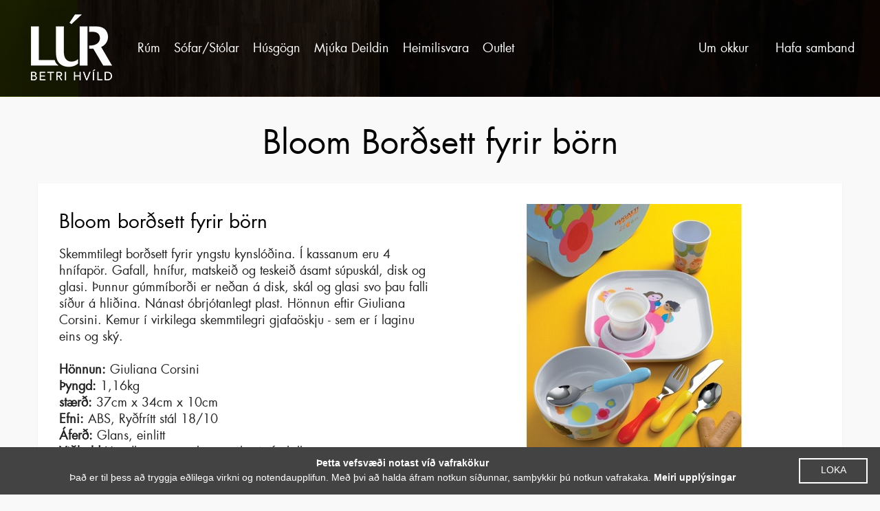

--- FILE ---
content_type: text/html; charset="utf-8"
request_url: https://lur.is/forsida/details?set_id=16572
body_size: 5332
content:
<!DOCTYPE html>
<html>
<head lang="en">
    <meta charset="utf-8">
    <meta http-equiv="X-UA-Compatible" content="IE=edge">
    <meta name="viewport" content="width=device-width, initial-scale=1">
    <meta name="viewport" id="viewport" content="width=device-width,minimum-scale=1.0,maximum-scale=1.0,initial-scale=1.0" />
    <meta name="viewport" content="width=device-width, initial-scale=1">
    <meta name="description" content="Húsgagnaversluninn Lúr er staðsett á Suðurlandsbraut 24, 108 Reykjavík.  Við bjóðum aðeins uppá á hágæðavörur frá þekktum framleiðendum m.a frá Ítalíu, Danmörku, Bandaríkjunum, Svíþjóð, Spáni, Noregi, Hollandi og Belgíu" />
    <meta name="keywords" content="Lama, Rúmgafl, Náttborð, heilsudýnur, rúm, Lúr, Kommóður, rafstillanleg rúm, rafmagnsrúm, Hægindastólar" />
    <title>Lúr - details</title>
    <link rel="stylesheet" href="//code.jquery.com/ui/1.11.4/themes/smoothness/jquery-ui.css">
    <link rel="stylesheet" href="/assetsremake/css/superfish.css?v0.0.2" media="screen">
    <link rel="shortcut icon" type="image/png" href="/assetsremake/img/favicon.png">
    <link rel="stylesheet" href="/assetsremake/libs/fancyapps-fancyBox/source/jquery.fancybox.css">
    <link rel="stylesheet" href="/assetsremake/css/app.css?v26">
    <link rel="stylesheet" href="/assetsremake/fonts/book/stylesheet.css">
    <link rel="stylesheet" href="/assetsremake/fonts/heavy/stylesheet.css">
    <link rel="stylesheet" href="/assetsremake/libs/slick/slick/slick.css">
    <link rel="stylesheet" href="/assetsremake/libs/lightbox/src/css/lightbox.css">
    <script type="text/javascript" src="/assetsremake/js/jquery-1.11.3.min.js"></script>



    
    <script type="text/javascript">
        var urlprefix = '';

        function checkImg(img) {
            img.src = urlprefix + '/public/img/no-photo.gif';
            console.log(img);
        }
    </script>

    

</head>

<body>
<header>

                                                                            

<div class="navigation"  >
    <a href="/forsida" class="logo"><img src="/assetsremake/img/logo-new.png" alt="Logo"></a>
    <a href="/forsida" class="mobile-logo"><img src="/assetsremake/img/mobile-logo.png" alt="Logo"></a>
    <a href="" class="b-menu__btn js-menu-btn active">
        <div id="nav-icon1">
            <span></span>
            <span></span>
            <span></span>
        </div>
    </a>





                                                                                        <div class="headline">
<div class="test">
    <ul id="menu">
    
            <li>
                <a href="/rum/" class="b-menu-link ipad-first-level">Rúm</a>


                <ul>
                    <img class="dropped-arrow" src="/assetsremake/img/dropped-arrow.png" alt="">
                                                                                                                        <li class="menu-item"><a href="/rum/rum/" class="menu-link">Stillanleg rúm</a>
                                                                                                                                                                                                                                                                                                                                                                                                                    </li>
                                                                                                                        <li class="menu-item"><a href="/rum/heilsudynur/" class="menu-link">Heilsudýnur og rúm</a>
                                                                                                                                                                                                                                                                                                                                                                                                                    </li>
                                                                                                                        <li class="menu-item"><a href="/rum/gaflar/" class="menu-link">Gaflar / rúmkistur</a>
                                                                                                                                                                                                                                                                                                                                                                                                                    </li>
                                                                                                                        <li class="menu-item"><a href="/rum/heilsukodar/" class="menu-link">Heilsukoddar</a>
                                                                                                                                                                                                                                                                                                                                                                                                                    </li>
                                                                                                                        <li class="menu-item"><a href="/rum/sangur/" class="menu-link">Sængur / Dúnsokkar</a>
                                                                                                                                                                                                                                                                                                                                                                                                                    </li>
                                                                                                                        <li class="menu-item"><a href="/rum/sangurver/" class="menu-link">Sængurver</a>
                                                                                                                                                                                                                                                                                                                                                                                                                    </li>
                                                                                                                        <li class="menu-item"><a href="/rum/lok/" class="menu-link">Lök / Dýnuhlífar</a>
                                                                                                                                                                                                                                                                                                                                                                                                                    </li>
                                    </ul>
            </li>

    
            <li>
                <a href="/sofar/" class="b-menu-link ipad-first-level">Sófar/stólar</a>


                <ul>
                    <img class="dropped-arrow" src="/assetsremake/img/dropped-arrow.png" alt="">
                                                                                                                        <li class="menu-item"><a href="/sofar/haginda/" class="menu-link">Hægindasófar</a>
                                                                                                                                                                                                                                                                                                                                                                                                                    </li>
                                                                                                                        <li class="menu-item"><a href="/sofar/hvildarstolar/" class="menu-link">Hægindastólar</a>
                                                                                                                                                                                                                                                                                                                                                                                                                    </li>
                                                                                                                        <li class="menu-item"><a href="/sofar/svefnsofar/" class="menu-link">Svefnsófar</a>
                                                                                                                                                                                                                                                                                                                                                                                                                    </li>
                                                                                                                        <li class="menu-item"><a href="/sofar/tungusofar/" class="menu-link">Tungusófar</a>
                                                                                                                                                                                                                                                                                                                                                                                                                    </li>
                                                                                                                        <li class="menu-item"><a href="/sofar/hornosofar/" class="menu-link">Hornsófar</a>
                                                                                                                                                                                                                                                                                                                                                                                                                    </li>
                                                                                                                        <li class="menu-item"><a href="/sofar/stolar/" class="menu-link">Stólar</a>
                                                                                                                                                                                                                                                                                                                                                                                                                    </li>
                                                                                                                        <li class="menu-item"><a href="/sofar/sofar/" class="menu-link">Sófar</a>
                                                                                                                                                                                                                                                                                                                                                                                                                    </li>
                                                                                                                        <li class="menu-item"><a href="/sofar/hreinsivorur/" class="menu-link">Hreinsivörur</a>
                                                                                                                                                                                                                                                                                                                                                                                                                    </li>
                                    </ul>
            </li>

    
            <li>
                <a href="/husgogn/" class="b-menu-link ipad-first-level">Húsgögn</a>


                <ul>
                    <img class="dropped-arrow" src="/assetsremake/img/dropped-arrow.png" alt="">
                                                                                                                        <li class="menu-item"><a href="/husgogn/nattbordogkommodur/" class="menu-link">Náttborð / Kommóður</a>
                                                                                                                                                                                                                                                                                                                                                                                                                    </li>
                                                                                                                        <li class="menu-item"><a href="/husgogn/kistur/" class="menu-link">Bekkir/Kistur</a>
                                                                                                                                                                                                                                                                                                                                                                                                                    </li>
                                                                                                                        <li class="menu-item"><a href="/husgogn/sjonvarpsskapar/" class="menu-link">Sjónvarpsskápar/Borð</a>
                                                                                                                                                                                                                                                                                                                                                                                                                    </li>
                                                                                                                        <li class="menu-item"><a href="/husgogn/stolar/" class="menu-link">Stólar</a>
                                                                                                                                                                                                                                                                                                                                                                                                                    </li>
                                                                                                                        <li class="menu-item"><a href="/husgogn/ljos/" class="menu-link">Ljós</a>
                                                                                                                                                                                                                                                                                                                                                                                                                    </li>
                                                                                                                        <li class="menu-item"><a href="/husgogn/bord/" class="menu-link">Bakkar / Borð</a>
                                                                                                                                                                                                                                                                                                                                                                                                                    </li>
                                    </ul>
            </li>

    
            <li>
                <a href="/hreinsivorur/" class="b-menu-link ipad-first-level">Mjúka deildin</a>


                <ul>
                    <img class="dropped-arrow" src="/assetsremake/img/dropped-arrow.png" alt="">
                                                                                                                        <li class="menu-item"><a href="/hreinsivorur/heilsukoddar/" class="menu-link">Heilsukoddar</a>
                                                                                                                                                                                                                                                                                                                                                                                                                    </li>
                                                                                                                        <li class="menu-item"><a href="/hreinsivorur/saengur/" class="menu-link">Sængur/dúnsokkar</a>
                                                                                                                                                                                                                                                                                                                                                                                                                    </li>
                                                                                                                        <li class="menu-item"><a href="/hreinsivorur/lok/" class="menu-link">Lök / Dýnuhlífar</a>
                                                                                                                                                                                                                                                                                                                                                                                                                    </li>
                                                                                                                        <li class="menu-item"><a href="/hreinsivorur/saengurver/" class="menu-link">Sængurver</a>
                                                                                                                                                                                                                                                                                                                                                                                                                    </li>
                                                                                                                        <li class="menu-item"><a href="/hreinsivorur/rumteppi/" class="menu-link">Rúmteppi</a>
                                                                                                                                                                                                                                                                                                                                                                                                                    </li>
                                                                                                                        <li class="menu-item"><a href="/hreinsivorur/yfirdynur/" class="menu-link">Yfirdýnur</a>
                                                                                                                                                                                                                                                                                                                                                                                                                    </li>
                                    </ul>
            </li>

    
            <li>
                <a href="/bugatti/" class="b-menu-link ipad-first-level">Heimilisvara</a>


                <ul>
                    <img class="dropped-arrow" src="/assetsremake/img/dropped-arrow.png" alt="">
                                                                                                                        <li class="menu-item"><a href="/bugatti/bugatti/" class="menu-link">Bugatti</a>
                                                                                                                                                                                                                                                                                                                                                                                                                    </li>
                                                                                                                        <li class="menu-item"><a href="/bugatti/culti/" class="menu-link">Culti Milano</a>
                                                                                                                                                                                                                                                                                                                                                                                                                    </li>
                                                                                                                        <li class="menu-item"><a href="/bugatti/vatnsfloskur/" class="menu-link">B-Bottles</a>
                                                                                                                                                                                                                                                                                                                                                                                                                    </li>
                                    </ul>
            </li>

    
            <li>
                <a href="/outlet/" class="b-menu-link ipad-first-level">Outlet</a>


                <ul>
                    <img class="dropped-arrow" src="/assetsremake/img/dropped-arrow.png" alt="">
                                    </ul>
            </li>

        </ul>
    </div>
    </div>

    <nav class="b-menu top-navigation">
                                        <a href="/um_okkur" class="b-menu-link">Um okkur</a>
                <a href="/hafa_samband" class="b-menu-link">Hafa samband</a>
        <a href="/opentime" class="b-menu-link b-menu-link--mobile">Opnunartímar</a>
        <a href="/jolaopnun" class="b-menu-link b-menu-link--mobile">Jólaopnun</a>
    </nav>
</div>
																												






</header>


<div class="content__subpages">
    <img class="subpages-image" src="/assetsremake/img/header-background.jpg" alt="">
    <div class="banner banner-subpages">
        <img class="banner__mobile-image" src="/assetsremake/img/mobile-banner.jpg" alt="">
        <div class="banner__info">
            <div class="banner__title"><span>Betri hvíld.</span></div>
        </div>
    </div>
    
                                                                                        <div class="mobile-select">
    <span>Vörur:</span>
<select name="forma" id="my-drop-down-select-element-id"  onChange="window.location.href=this.value">
    <option selected="true" disabled="disabled">Veldu vöru</option>
                                            <option value="/rum/rum/">Stillanleg rúm</option>
                                        <option value="/rum/heilsudynur/">Heilsudýnur og rúm</option>
                                        <option value="/rum/gaflar/">Gaflar / rúmkistur</option>
                                        <option value="/rum/heilsukodar/">Heilsukoddar</option>
                                        <option value="/rum/sangur/">Sængur / Dúnsokkar</option>
                                        <option value="/rum/sangurver/">Sængurver</option>
                                        <option value="/rum/lok/">Lök / Dýnuhlífar</option>
                                                    <option value="/sofar/haginda/">Hægindasófar</option>
                                        <option value="/sofar/hvildarstolar/">Hægindastólar</option>
                                        <option value="/sofar/svefnsofar/">Svefnsófar</option>
                                        <option value="/sofar/tungusofar/">Tungusófar</option>
                                        <option value="/sofar/hornosofar/">Hornsófar</option>
                                        <option value="/sofar/stolar/">Stólar</option>
                                        <option value="/sofar/sofar/">Sófar</option>
                                        <option value="/sofar/hreinsivorur/">Hreinsivörur</option>
                                                    <option value="/husgogn/nattbordogkommodur/">Náttborð / Kommóður</option>
                                        <option value="/husgogn/kistur/">Bekkir/Kistur</option>
                                        <option value="/husgogn/sjonvarpsskapar/">Sjónvarpsskápar/Borð</option>
                                        <option value="/husgogn/stolar/">Stólar</option>
                                        <option value="/husgogn/ljos/">Ljós</option>
                                        <option value="/husgogn/bord/">Bakkar / Borð</option>
                                                    <option value="/hreinsivorur/heilsukoddar/">Heilsukoddar</option>
                                        <option value="/hreinsivorur/saengur/">Sængur/dúnsokkar</option>
                                        <option value="/hreinsivorur/lok/">Lök / Dýnuhlífar</option>
                                        <option value="/hreinsivorur/saengurver/">Sængurver</option>
                                        <option value="/hreinsivorur/rumteppi/">Rúmteppi</option>
                                        <option value="/hreinsivorur/yfirdynur/">Yfirdýnur</option>
                                                    <option value="/bugatti/bugatti/">Bugatti</option>
                                        <option value="/bugatti/culti/">Culti Milano</option>
                                        <option value="/bugatti/vatnsfloskur/">B-Bottles</option>
                        </select>
</div>

    <div class="wrap">
    </div><div class="wrap">
    </div><div class="wrap">
    </div><div class="wrap">
    </div><div class="wrap">
    </div><div class="wrap">
    </div><div class="wrap">
    </div><div class="wrap">
    </div><div class="wrap">
    </div><div class="wrap">
    </div><div class="wrap">
    </div><div class="wrap">
    </div>
<div class="products-main">
    </div><div class="wrap">
    </div><div class="wrap">
    </div><div class="wrap">
    </div><div class="wrap">
    </div><div class="wrap">
    </div><div class="wrap">
    </div><div class="wrap">
    </div><div class="wrap">
    </div><div class="wrap">
                    <div class="product-details">
            <h1 class="title title-subpages">Bloom Borðsett fyrir börn</h1>
            <div class="property__details">
                <a class="product__prev" href="https://lur.is/forsida/details?set_id=16175"><img src="/assetsremake/img/next-product-left.png" alt=""></a>
                <a class="product__prev product__prev--next" href="https://lur.is/forsida/details?set_id=16472"><img src="/assetsremake/img/next-product-right.png" alt=""></a>
                <div class="details__image">
                    <a href="/thumb.php?file=media/pictures/1457784925/original/aab9ad5864d228c0a369c4063123bf99.jpg&size=900x600" data-lightbox="product"
                       class="details__image__big-image">
                        <img src="/thumb.php?file=media/pictures/1457784925/original/aab9ad5864d228c0a369c4063123bf99.jpg&size=540x400" alt=""/>
                    </a>
                                            <div class="details__carousel">
                                                        <a href="/thumb.php?file=media/pictures/1457784925/original/aab9ad5864d228c0a369c4063123bf99.jpg&size=900x600"
                               data-bigthumb="/thumb.php?file=media/pictures/1457784925/original/aab9ad5864d228c0a369c4063123bf99.jpg&size=540x400">
                                <img src="/thumb.php?file=media/pictures/1457784925/original/aab9ad5864d228c0a369c4063123bf99.jpg&size=168x124" alt="">
                            </a>
                                                                                                                                                                                                                                                                                                                                                                                                                                                                                                                                                          <a data-lightbox="product" href="/thumb.php?file=media/pictures/1457784925/original/aa8f0c12d8af6656067354adc5b3e8a7.jpg&size=900x600"
                                   data-bigthumb="/thumb.php?file=media/pictures/1457784925/original/aa8f0c12d8af6656067354adc5b3e8a7.jpg&size=540x400">
                                    <img src="/thumb.php?file=media/pictures/1457784925/original/aa8f0c12d8af6656067354adc5b3e8a7.jpg&size=168x124" alt="">
                                </a>
                                                                                                            </div>
                                    </div>
                <div class="property__desc">
                    <div class="property__title">Bloom borðsett fyrir börn</div>
                    <div class="text-about-us details-text">
                        <p>Skemmtilegt borðsett fyrir yngstu kynslóðina.  Í kassanum eru 4 hnífapör. Gafall, hnífur, matskeið og teskeið ásamt súpuskál, disk og glasi.  Þunnur gúmmíborði er neðan á disk, skál og glasi svo þau falli síður á hliðina.  Nánast óbrjótanlegt plast.  Hönnun eftir Giuliana Corsini.  Kemur í virkilega skemmtilegri gjafaöskju - sem er í laginu eins og ský. 
<ul>
<li><b>Hönnun:</b> Giuliana Corsini</li>
<li><b>Þyngd:</b> 1,16kg</li>
<li><b>stærð:</b> 37cm x 34cm x 10cm</li>
<li><b>Efni:</b> ABS, Ryðfrítt stál 18/10</li>
<li><b>Áferð:</b> Glans, einlitt</li>
<li><b>Viðhald:</b>Handþvottur, uppþvottavélar í efri hillu</li>
<li><b>Frekari upplýsingar:</b>Matardiskur: 20,5cm x 20,5cm x H.3cm þyngd 250gr / Súpudiskur: ø 14cm x H.6,5cm (370ml.)- þyngd 220gr /  Glas: ø 7cm x H.8cm (140 ml.)- þyngd 60gr.</li>
</ul>
</p>

                        <div class="property__button-bottom">
                                                        <span class="property__price">Uppselt Væntanlegt</span>
                                                        <a href="#details-form" class="property__form fancybox">Fyrirspurn um vöru</a>
                        </div>
                        <div class="property__next-previous">
                            <a href="https://lur.is/forsida/details?set_id=16175">
                                Fyrri vara
                            </a>
                            <a href="https://lur.is/forsida/details?set_id=16472">
                                Næsta vara
                            </a>
                        </div>
                    </div>
                </div>
            </div>
        </div>
                <div style="display: none">
            <div id="details-form">
                <div class="details-form-title">
                   Senda fyrirspurn
                </div>
                <form action="/new-mail.php" class="main-form" name="mailinglist" method="post">
                    <input type="hidden" name="Product name:" value="Bloom borðsett fyrir börn">
                    <input type="hidden" name="Product URL:" value="www.lur.is/forsida/details?set_id=16572">
                    <div class="details-form-top">
                    <input class="form-input" type="text" name="Nafn" placeholder="Nafn" required="">
                    <input class="form-input" type="text" name="Sími" placeholder="Sími" required="">
                    <input class="form-input form-input--last" type="email" name="Netfang" placeholder="Netfang"
                           required="">
                    </div>
                    <textarea class="form-text" name="Fyrirspurn" cols="30" placeholder="Fyrirspurn"
                              rows="10"></textarea>
                    <label class="details-label">
                        <input style="width: auto; display: inline; height: auto;" type="checkbox" id="" class="sms-input" name="send_sms" checked><span class="checked-input">Já takk, ég vil vera á póstlista.</span></label>
                    <button class="form-button btn btn-1 btn-1b" type="submit">Senda</button>
                </form>
                <div style="text-align: center; display: none; margin:20px 0;" class="content__form-send">
                    <h2>Takk fyrir póstinn, við munum svara eigi síðar en næsta virkan dag.</h2>
                </div>
            </div>
        </div>
        
      
            
        <script>
            $(function () {
                loadRelated('16471');
            });
        </script>
    
                                
    </div><div class="wrap">
    </div><div class="wrap">
    </div><div class="wrap">
    </div><div class="wrap">
    </div><div class="wrap">
    </div><div class="wrap">
    </div><div class="wrap">
    </div>


    
    <h1 class="title title-subpages related-title">Tengdar vörur</h1>
    <div class="custom-wrap">
        <div id="related"></div>
    </div>

</div>





<footer>
    <div class="footer-wrap">
        <a href="/forsida" class="footer-logo"><img src="/assetsremake/img/footer-logo.jpg" alt=""></a>
        <div class="footer__border"></div>
        <nav>
                                                    <a href="/forsida" class="b-menu-link">Forsíða</a>
            <a href="/um_okkur" class="b-menu-link">Um okkur</a>
            <a href="/hafa_samband" class="b-menu-link">Hafa samband</a>
            <a href="https://www.facebook.com/L%C3%BAr-Betri-Hv%C3%ADld-229894125040" target="_blank" class="b-menu-link b-menu-link--facebook"><img src="/assetsremake/img/facebook-icon.jpg"
                                                                                                               alt=""></a>
        </nav>
        <div id="return-to-top">
            <img src="/assetsremake/img/return-to-top.jpg" alt="">
        </div>
    </div>
</footer>

<script src="//code.jquery.com/ui/1.11.4/jquery-ui.js"></script>
<script type="text/javascript" src="https://maps.google.com/maps/api/js"></script>
<script type="text/javascript" src="/assetsremake/js/map.js"></script>
<script type="text/javascript" src="/assetsremake/libs/fancyapps-fancyBox/source/jquery.fancybox.js"></script>
<script type="text/javascript" src="/assetsremake/js/google.map.infobox.js"></script>
<script type="text/javascript" src="/assetsremake/js/markerwithlabel_packed.js"></script>
<script type="text/javascript" src="/assetsremake/js/locations.js"></script>
<script type="text/javascript" src="/assetsremake/libs/slick/slick/slick.min.js"></script>
<script type="text/javascript" src="/assetsremake/libs/lightbox/src/js/lightbox.js"></script>
<script type="text/javascript" src="/assetsremake/js/main.js?v8"></script>
<script type="text/javascript" id="cookieinfo"
        src="../assetsremake/js/cookieinfo.min.js"
        data-bg="#434343"
        data-fg="#FFFFFF"
        data-divlink="#ffffff"
        data-divlinkbg="#434343"
        data-message="<strong>Þetta vefsvæði notast víð vafrakökur</strong> <br/> Það er til þess að tryggja eðlilega virkni og notendaupplifun. Með þvi að halda áfram notkun síðunnar, samþykkir þú notkun vafrakaka."
        data-linkmsg="<strong>Meiri upplýsingar</strong>"
        data-link="#ffffff"
        data-cookie="CookieInfoScript"
        data-text-align="center"
        data-close-text="LOKA"
        data-zindex="1000">
</script>


<script>
        (function (i, s, o, g, r, a, m) {
            i['GoogleAnalyticsObject'] = r;
            i[r] = i[r] || function () {
                        (i[r].q = i[r].q || []).push(arguments)
                    }, i[r].l = 1 * new Date();
            a = s.createElement(o),
                    m = s.getElementsByTagName(o)[0];
            a.async = 1;
            a.src = g;
            m.parentNode.insertBefore(a, m)
        })(window, document, 'script', '//www.google-analytics.com/analytics.js', 'ga');

        ga('create', 'UA-29782925-5', 'auto');
        ga('send', 'pageview');

    </script>



    <!-- Facebook Pixel Code -->
    <script>
        !function(f,b,e,v,n,t,s){if(f.fbq)return;n=f.fbq=function(){n.callMethod?
                n.callMethod.apply(n,arguments):n.queue.push(arguments)};if(!f._fbq)f._fbq=n;
            n.push=n;n.loaded=!0;n.version='2.0';n.queue=[];t=b.createElement(e);t.async=!0;
            t.src=v;s=b.getElementsByTagName(e)[0];s.parentNode.insertBefore(t,s)}(window,
                document,'script','https://connect.facebook.net/en_US/fbevents.js');
        fbq('init', '460511047490479');
        fbq('track', 'PageView');
    </script>
    <noscript><img height="1" width="1" style="display:none"
                   src="https://www.facebook.com/tr?id=460511047490479&ev=PageView&noscript=1"
                /></noscript>
    <!-- DO NOT MODIFY -->
    <!-- End Facebook Pixel Code -->



<script defer src="https://static.cloudflareinsights.com/beacon.min.js/vcd15cbe7772f49c399c6a5babf22c1241717689176015" integrity="sha512-ZpsOmlRQV6y907TI0dKBHq9Md29nnaEIPlkf84rnaERnq6zvWvPUqr2ft8M1aS28oN72PdrCzSjY4U6VaAw1EQ==" data-cf-beacon='{"version":"2024.11.0","token":"3975affa17564efc89f6eef47ed763fb","r":1,"server_timing":{"name":{"cfCacheStatus":true,"cfEdge":true,"cfExtPri":true,"cfL4":true,"cfOrigin":true,"cfSpeedBrain":true},"location_startswith":null}}' crossorigin="anonymous"></script>
</body>
</html>


--- FILE ---
content_type: text/html; charset="utf-8"
request_url: https://lur.is/ajax/related1?set_id=16471
body_size: 37
content:
                                                



                <div class="product-block product-block--related">
            <a href="/forsida/details?set_id=16471"><img class="product-image" src="/thumb.php?file=media/pictures/1457784925/original/3f401efbbb7f370fa79c1c8b6fff095b.jpg&size=433x313" alt=""></a>
            </a>
            <div class="product-desc">
                <h2 class="product-title">Barnahnífapör</h2>
                <p class="product-text">Gjafaaskja með hnífapörum fyrir smæstu hendurnar.  Hentug í  tækifæris eða skírnargjöf.  4 hnífapör í öskju, hnífur (bitlaus) Gafall...</p>
                <a href="/forsida/details?set_id=16471" class="product-button product-btn product-btn-1 product-btn-1b">LESA MEIRA</a>
            </div>
            <div style="display: none">Barnahnífapör</div>
        </div>




















--- FILE ---
content_type: text/css
request_url: https://lur.is/assetsremake/css/superfish.css?v0.0.2
body_size: 694
content:
/*** ESSENTIAL STYLES ***/
.sf-menu, .sf-menu * {
	margin: 0;
	padding: 0;
	list-style: none;
}
.sf-menu li {
	position: relative;
}
.sf-menu ul {
	position: absolute;
	display: none;
	top: 100%;
	left: 0;
	z-index: 99;
}
.sf-menu > li {
	float: left;
}
.sf-menu li:hover > ul,
.sf-menu li.sfHover > ul {
	/*display: block;*/
}

.sf-menu .first-level {
	display: block;
	position: relative;
}
.sf-menu ul ul {
	top: 0;
	left: 50%;
	text-align: center;
}

@media screen and (min-width: 1200px){
	.test{
		width: 780px !important;
	}
}




	/*** DEMO SKIN ***/
.sf-menu {
	position: absolute;
	/*left: 50%;*/
	/*margin-left: -228px;*/
	top: 26px;
	text-transform: uppercase;
}
.sf-menu ul {
	background: #ffffff;
	width:173px;
	border-left:1px solid#f2f2f2;
	border-right:1px solid#f2f2f2;
	margin-left: -70px;
	margin-top: 44px;
	padding: 18px 0 0 0;
	position: absolute;
}

.sf-menu a {
	text-decoration: none;
	zoom: 1; /* IE7 */
}
.sf-menu .first-level {
	padding: 0 38px 0 0;
	font-size: 18px;
}
.sf-menu li a{
	color: #989898;
}

.sf-menu .current a{
	color:#222222;
}

.sf-menu a:hover{
	color:#222222;
}
.sf-menu a.active{
	color:#222222;
}
.sf-menu li {
	white-space: nowrap; /* no need for Supersubs plugin */
	*white-space: normal; /* ...unless you support IE7 (let it wrap) */
	-webkit-transition: background .2s;
	transition: background .2s;
}

.sf-menu .second-level{
	display: block;
	text-align: center;
	color:#222222;
	font-size:18px;
	padding: 0 0 12px 0;
}
.sf-menu ul li {

}
.sf-menu ul ul li {

}
.sf-menu li:hover,
.sf-menu li.sfHover {

	/* only transition out, not in */
	-webkit-transition: none;
	transition: none;
}

/*** arrows (for all except IE7) **/
.sf-arrows .sf-with-ul {

	*padding-right: 1em; /* no CSS arrows for IE7 (lack pseudo-elements) */
}
/* styling for both css and generated arrows */
.sf-arrows .sf-with-ul:after {
	position: absolute;
	top: 50%;
	right: 1em;
	margin-top: -3px;
	height: 0;
	width: 0;
	/* order of following 3 rules important for fallbacks to work */
	border: 5px solid transparent;

}
.sf-arrows > li > .sf-with-ul:focus:after,
.sf-arrows > li:hover > .sf-with-ul:after,
.sf-arrows > .sfHover > .sf-with-ul:after {
	border-top-color: white; /* IE8 fallback colour */
}
/* styling for right-facing arrows */
.sf-arrows ul .sf-with-ul:after {
	margin-top: -5px;
	margin-right: -3px;
	border-color: transparent;
	border-left-color: #dFeEFF; /* edit this to suit design (no rgba in IE8) */
	border-left-color: rgba(255,255,255,.5);
}
.sf-arrows ul li > .sf-with-ul:focus:after,
.sf-arrows ul li:hover > .sf-with-ul:after,
.sf-arrows ul .sfHover > .sf-with-ul:after {
	border-left-color: white;
}


--- FILE ---
content_type: text/css
request_url: https://lur.is/assetsremake/css/app.css?v26
body_size: 5644
content:
html,body,div,span,object,iframe,h1,h2,h3,h4,h5,h6,p,blockquote,pre,abbr,address,cite,code,del,dfn,em,img,ins,kbd,q,samp,small,strong,sub,sup,var,b,i,dl,dt,dd,ol,ul,li,fieldset,form,label,legend,table,caption,tbody,tfoot,thead,tr,th,td,article,aside,canvas,details,figcaption,figure,footer,header,hgroup,menu,nav,section,summary,time,mark,audio,video{margin:0;padding:0;border:0;outline:0;vertical-align:baseline;background:transparent}html,body{font-size:100%}article,aside,details,figcaption,figure,footer,header,hgroup,nav,section{display:block}audio,canvas,video{display:inline-block}audio:not([controls]){display:none}[hidden]{display:none}html{font-size:100%;-webkit-text-size-adjust:100%;-ms-text-size-adjust:100%}html,button,input,select,textarea{font-family:sans-serif}a:focus{outline:thin dotted;outline:5px auto -webkit-focus-ring-color;outline-offset:-2px}a:hover,a:active{outline:0}abbr[title]{border-bottom:1px dotted}b,strong{font-weight:bold}blockquote{margin:1em 40px}dfn{font-style:italic}mark{background:#ff0;color:#000}pre,code,kbd,samp{font-family:monospace, serif;_font-family:'courier new', monospace;font-size:1em}pre{white-space:pre;white-space:pre-wrap;word-wrap:break-word}blockquote,q{quotes:none}blockquote:before,blockquote:after,q:before,q:after{content:'';content:none}small{font-size:75%}sub,sup{font-size:75%;line-height:0;position:relative;vertical-align:baseline}sup{top:-0.5em}sub{bottom:-0.25em}nav ul,nav ol{list-style:none;list-style-image:none}img{border:0;height:auto;max-width:100%;-ms-interpolation-mode:bicubic}svg:not(:root){overflow:hidden}fieldset{border:1px solid #c0c0c0;margin:0 2px;padding:0.35em 0.625em 0.75em}legend{border:0;padding:0;white-space:normal}button,input,select,textarea{font-size:100%;margin:0;vertical-align:baseline}button,input{line-height:normal}button,input[type="button"],input[type="reset"],input[type="submit"]{cursor:pointer;-webkit-appearance:button}button[disabled],input[disabled]{cursor:default}input[type="checkbox"],input[type="radio"]{box-sizing:border-box;padding:0}input[type="search"]{-webkit-appearance:textfield;-moz-box-sizing:content-box;-webkit-box-sizing:content-box;box-sizing:content-box}input[type="search"]::-webkit-search-decoration,input[type="search"]::-webkit-search-cancel-button{-webkit-appearance:none}button::-moz-focus-inner,input::-moz-focus-inner{border:0;padding:0}textarea{overflow:auto;vertical-align:top}table{border-collapse:collapse;border-spacing:0}*{-webkit-box-sizing:border-box;-moz-box-sizing:border-box;box-sizing:border-box}html{height:100%}body{min-height:600px;height:100%;background:#f9f9f9;font-family:'futura_ltbook','sans-serif'}.wrap{width:1170px;margin:0 auto}@media screen and (max-width: 1200px){.wrap{width:auto;margin:0 2%}}.clearfix:after{content:"";display:table;clear:both}ul{list-style:none}a{text-decoration:none}.banner{position:relative;color:#ffffff;text-align:center}@media screen and (max-width: 768px){.banner{top:100px;margin:0 2%}}.banner:hover .slick-prev,.banner:hover .slick-next{opacity:1}.banner .slick-prev{position:absolute;top:50%;z-index:100;left:51px;width:48px;height:48px;margin-top:-24px;opacity:0;transition:0.5s}@media screen and (max-width: 768px){.banner .slick-prev{display:none !important}}.banner .slick-next{position:absolute;top:50%;z-index:100;right:51px;width:48px;height:48px;margin-top:-24px;opacity:0;transition:0.5s}@media screen and (max-width: 768px){.banner .slick-next{display:none !important}}.banner__image img{display:block;width:100%}@media screen and (max-width: 480px){.banner__image img{display:none}}@media screen and (max-width: 768px){.banner__desktop-image{display:none}}.banner__mobile-image-main{display:none}@media screen and (max-width: 768px){.banner__mobile-image-main{display:block}}.banner__mobile-image img{display:none !important}.banner__info{position:absolute;width:1200px;left:0;right:0;margin:0 auto;top:28.5%}@media screen and (max-width: 1200px){.banner__info{width:90%;top:50%;-webkit-transform:translateY(-50%);-moz-transform:translateY(-50%);-ms-transform:translateY(-50%);-o-transform:translateY(-50%);transform:translateY(-50%)}}.banner__title{font-size:72px;font-weight:normal}@media screen and (max-width: 768px){.banner__title{font-size:48px}}@media screen and (max-width: 420px){.banner__title{font-size:44px}}@media screen and (max-width: 320px){.banner__title{font-size:32px}}.banner__title span{border-bottom:2px solid #fff;display:table;margin:0 auto;padding:0 0 5px 0}.banner__text{font-size:24px;margin:38px 0 0 0;text-align:center}@media screen and (max-width: 1200px){.banner__text{font-size:18px}}@media screen and (max-width: 768px){.banner__text{display:none}}.banner__button{color:#ffffff;font-size:24px;border:2px solid #ffffff;display:block;width:212px;height:62px;margin:39px auto 0;padding:14px 0 0 0}@media screen and (max-width: 1000px){.banner__button{display:none !important}}.index-goods{margin-top:127px}@media screen and (max-width: 480px){.index-goods{margin-top:41px}}.index__about{margin-top:90px;background:url(../img/about_image.jpg) no-repeat;color:#ffffff;text-align:center;background-size:cover}@media screen and (max-width: 480px){.index__about{background:url(../img/about-mobile-bg.jpg) no-repeat}}.about{margin:90px 0 0 0}.about__wrap{width:830px;margin:0 auto;position:relative;height:740px}@media screen and (max-width: 1000px){.about__wrap{width:auto;margin:0 2%}}@media screen and (max-width: 480px){.about__wrap{height:auto;border-bottom:1px solid #dedede;padding-bottom:24px}}.about__title{font-size:48px;padding-top:74px}@media screen and (max-width: 480px){.about__title{padding-top:23px}}.about__text{font-size:18px;margin:6px 0 0 0}@media screen and (max-width: 480px){.about__text{color:#222222;margin:43px 0 0 0;padding-bottom:15px;border-bottom:1px solid #dedede}}.about__widget{width:401px;height:479px;background:rgba(0,0,0,0.65);position:absolute;left:0;bottom:0}@media screen and (max-width: 768px){.about__widget{width:48%}}@media screen and (max-width: 480px){.about__widget{position:static;margin:0 auto;background:transparent;height:auto;width:100%}}.about__widget--right{left:auto;right:0}.about__img{margin:82px 0 0 0}@media screen and (max-width: 480px){.about__img{display:none}}.about__img--mobile{display:none}@media screen and (max-width: 480px){.about__img--mobile{display:block;margin:27px auto 0}}.about__widget-text{font-size:18px;text-align:center;margin:20px 0 0 0}@media screen and (max-width: 480px){.about__widget-text{color:#222222}}.about__widget-text span{display:block;font-family:'futura_ltheavy'}.about__widget-text a{color:#ffffff}@media screen and (max-width: 480px){.about__widget-text a{color:#222222}}.index__map-image{display:block}.index__map-mobile{display:none}@media screen and (max-width: 480px){.index__map-mobile{display:block}}#contact-map{height:375px}.btn{border:none;background:none;display:inline-block;outline:none;position:relative;-webkit-transition:all 0.5s;-moz-transition:all 0.5s;transition:all 0.5s;z-index:1}.btn:after{content:'';position:absolute;z-index:-1;-webkit-transition:all 0.5s;-moz-transition:all 0.5s;transition:all 0.5s}.btn-1{border:2px solid #222222;color:#222222}.btn-1b:after{width:100%;height:0;top:0;left:0;background:#222222}.btn-1b:hover,.btn-1b:active{color:#fff}.btn-1b:hover:after,.btn-1b:active:after{height:100%}.main-form .form-button:hover{color:#ffffff}.product-btn{border:none;background:none;display:inline-block;outline:none;position:relative;-webkit-transition:all 0.5s;-moz-transition:all 0.5s;transition:all 0.5s;z-index:1}.product-btn:after{content:'';position:absolute;z-index:-1;-webkit-transition:all 0.5s;-moz-transition:all 0.5s;transition:all 0.5s}@media screen and (max-width: 480px){.product-btn:after{display:none}}.product-btn-1{border:2px solid #ffffff;color:#ffffff}.product-btn-1b:after{width:100%;height:0;top:0;left:0;background:#ffffff}@media screen and (max-width: 640px){.product-btn-1b:after{display:none}}.product-btn-1b:hover,.product-btn-1b:active{color:#222222}@media screen and (max-width: 640px){.product-btn-1b:hover,.product-btn-1b:active{color:#ffffff}}.product-btn-1b:hover:after,.product-btn-1b:active:after{height:100%}.custom-wrap{width:1820px;margin:0 auto}@media screen and (max-width: 1680px){.custom-wrap{width:auto;margin:0 2%}}.products-main:after{content:"";display:table;clear:both}.product-block{width:586px;float:left;margin:0 31px 30px 0}@media screen and (max-width: 1680px){.product-block{width:32.6%;margin:0 1% 1% 0}}@media screen and (max-width: 768px){.product-block{width:585px;margin:0 auto 30px;float:none}}@media screen and (max-width: 620px){.product-block{width:100%;margin:0 0 2% 0}}.product-block:nth-of-type(3n){margin:0 0 0 0}@media screen and (max-width: 768px){.product-block:nth-of-type(3n){margin:0 auto 30px}}@media screen and (max-width: 480px){.product-block:nth-of-type(3n){margin:0 0 2% 0}}.product-block--related{width:434px;margin-right:0;margin-bottom:28px}@media screen and (max-width: 940px){.product-block--related{margin:0 auto 28px}.product-block--related:nth-of-type(3n){margin:0 auto 28px}}#index-products{display:-webkit-box;display:-moz-box;display:-ms-flexbox;display:-webkit-flex;display:flex;flex-flow:row wrap;justify-content:space-between}.product-image{display:block}.product-desc{background:#222222;color:#ffffff;padding:14px 0 20px 22px;min-height:186px;position:relative}@media screen and (max-width: 768px){.product-desc{min-height:240px}}@media screen and (max-width: 480px){.product-desc{min-height:auto}}.product-title{font-size:18px;font-weight:normal}.product-text{font-size:14px;margin:10px 0 0 0;line-height:1.7em}.product-button{border:2px solid #ffffff;color:#ffffff;text-align:center;text-transform:uppercase;font-size:12px;width:96px;height:34px;display:block;margin:14px 0 0 0;font-family:'futura_ltheavy';padding:7px 0 0 0;position:absolute;bottom:20px}@media screen and (max-width: 480px){.product-button{position:static}}.product-more{border:2px solid #222222;color:#222222;text-align:center;font-size:24px;width:212px;height:62px;display:block;margin:70px auto 100px}@media screen and (max-width: 480px){.product-more{margin:40px auto 40px}}.test{width:715px;margin:0 auto}@media screen and (max-width: 1200px){.test{width:350px}}.test #menu{border:none;background:none}.test #menu:after{content:"";display:table;clear:both}.test #menu .ui-icon,.test #menu .ui-widget-content .ui-icon{background:none;visibility:hidden}.test #menu li{float:left;padding:0;margin:0 40px 0 0}@media screen and (max-width: 1340px){.test #menu li{margin:0 20px 0 0}}.test #menu li:last-child{margin-right:0}.test #menu li a{display:block;font-family:'futura_ltbook', 'sans-serif';font-size:18px;text-align:center;text-transform:capitalize;color:#ffffff}.test #menu .ui-state-focus{border:none;background:none}.test #menu .ui-state-active{margin-right:40px;background:none;border:none;padding:0}.test #menu .ui-state-active .menu-link{color:#222222}.test #menu ul{padding:18px 0 9px;border:none;width:200px;background:#ffffff}.test #menu ul li{margin-right:0;float:none;padding:0 0 12px 0}.test #menu ul li a{color:#222222}.test .ui-menu .ui-menu-divider{height:auto;margin-left:-12px;top:-17px}.open__pagination{color:#222223;font-size:14px;font-family:'effra_lightregular';padding:21px 0 0 0}@media screen and (max-width: 768px){.open__pagination{padding:21px 0 0 2%}}.open__pagination ul li{display:inline-block;padding-right:14px;background:url(../img/tenglar-arrow.jpg) no-repeat 95% center}.open__pagination ul li:last-child{background:none}.open__pagination ul li a{display:block;color:#3d3c3c;font-weight:bold}.open__pagination--workers{display:none}@media screen and (max-width: 1200px){.open__pagination--workers{display:block}}.open__cities{margin:21px 0 0 0}.open__cities-buttons{background:#ffffff;border-top:none;border-right:none;border-left:none;border-bottom:1px solid #dddede;color:#3d3c3c;font-size:16px;font-family:'effrabold';padding:13px 13px 10px 14px}@media screen and (max-width: 600px){.open__cities-buttons{margin:0px 8px 7px 0}}.open__cities-buttons:hover{color:#ffffff;background:#3d3c3c;transition:1s}.open__hover{background:url(../img/open-house-bg.png) repeat-x;bottom:-42px;right:0;left:0;height:42px;position:absolute;text-align:center;font-size:14px;color:#ffffff;font-family:'effrabold';padding-top:13px;transition:1.5s;text-transform:uppercase}.open__hover i{font-style:normal;font-family:'effra_lightregular'}.open__title{color:#3d3c3c;font-size:22px;text-transform:uppercase;text-align:center;background:#ffffff;font-family:'effra_lightregular';padding:30px 0 8px 0}.open__title span{font-family:'effrabold'}.main-form{margin:29px 0 0 0}.main-form .form-input{width:30.7%;height:61px;border:none;border-top:2px solid #222222;border-bottom:2px solid #222222;padding:0 0 0 15px;margin:0 39px 0 0;font-family:'futura_ltbook';border-radius:0;-webkit-appearance:none}@media screen and (max-width: 1200px){.main-form .form-input{width:30%;margin:0 4.4% 0 0}}@media screen and (max-width: 768px){.main-form .form-input{width:100%;margin:0 0 20px 0}}.main-form .form-input--last{margin-right:-1px}.main-form .form-text{border-radius:0;width:100%;height:242px;border:none;border-top:2px solid #222;border-bottom:2px solid #222;font-family:'futura_ltbook';resize:none;margin:62px 0 0 0;padding:16px 0 0 16px;-webkit-appearance:none}@media screen and (max-width: 768px){.main-form .form-text{margin:0}}.main-form .form-button{background:none;border-radius:0;border:2px solid #222;color:#222222;font-size:24px;width:212px;height:62px;display:block;margin:0 auto;font-family:'futura_ltbook';margin:60px auto 0}@media screen and (max-width: 480px){.main-form .form-button{margin:40px auto 0}}.form-input::-webkit-input-placeholder{color:#222222;font-size:18px}.form-input:-moz-placeholder{color:#222222;font-size:18px;opacity:1}.form-input::-moz-placeholder{color:#222222;font-size:18px;opacity:1}.form-input:-ms-input-placeholder{color:#222222;font-size:18px}.form-text::-webkit-input-placeholder{color:#222222;font-size:18px}.form-text:-moz-placeholder{color:#222222;font-size:18px;opacity:1}.form-text::-moz-placeholder{color:#222222;font-size:18px;opacity:1}.form-text:-ms-input-placeholder{color:#222222;font-size:18px}@media screen and (max-width: 480px){.form-about{background:none;margin-top:50px}.form-about .about__title{display:none}.form-about .about__text{display:none}}.about__border{display:none}@media screen and (max-width: 480px){.about__border{display:block;background:#dedede;height:1px}}.property__details{background:#ffffff;padding:30px 30px 45px 31px;-moz-box-shadow:0 1px 2px #e6e6e6;-webkit-box-shadow:0 1px 2px #e6e6e6;box-shadow:0 1px 2px #e6e6e6;position:relative}.property__details:after{content:"";display:table;clear:both}@media screen and (max-width: 480px){.property__details{padding:30px 2% 45px 2%}}.property__small{float:left}.details__image{float:right;width:540px}@media screen and (max-width: 1200px){.details__image{width:48.64%}}@media screen and (max-width: 768px){.details__image{width:100%}}@media screen and (max-width: 768px){.details__image__big-image{display:block;margin:0 auto}}.details__image__big-image{display:block;margin-bottom:19px}.details__carousel{display:-webkit-box;display:-moz-box;display:-ms-flexbox;display:-webkit-flex;display:flex;justify-content:space-between}.details__carousel a{display:block}.details__carousel img{display:block}@media screen and (max-width: 480px){.desktop{display:none}}#related{margin-bottom:92px}#related:after{content:"";display:table;clear:both}.property__desc{margin:7px 0 0 0;float:left;width:540px}@media screen and (max-width: 1200px){.property__desc{width:48.64%}}@media screen and (max-width: 768px){.property__desc{width:100%}}.property__title{font-size:28px}@media screen and (max-width: 480px){.property__title{font-size:24px}}.property__button-bottom:after{content:"";display:table;clear:both}.property__price{color:#ffffff;font-size:18px;text-align:center;display:block;background:#222222;width:222px;height:55px;float:left;margin-right:10px;display:-webkit-box;display:-moz-box;display:-ms-flexbox;display:-webkit-flex;display:flex;align-items:center;justify-content:space-around}@media screen and (max-width: 480px){.property__price{margin-bottom:10px}}.property__form{background:#ffffff;border:2px solid #222222;width:206px;height:55px;display:block;text-align:center;color:#222222;font-size:18px;float:left;padding-top:15px}.property__next-previous{margin-top:10px;display:none}@media screen and (max-width: 1024px){.property__next-previous{display:block}}.property__next-previous a{color:#ffffff;border:2px solid #222222;font-size:18px;text-align:center;display:block;background:#ffffff;width:222px;height:55px;float:left;margin-right:10px;display:-webkit-box;display:-moz-box;display:-ms-flexbox;display:-webkit-flex;display:flex;align-items:center;justify-content:space-around}@media screen and (max-width: 480px){.property__next-previous a:first-child{margin-bottom:10px}}.mobile{display:none}@media screen and (max-width: 480px){.mobile{display:block}.mobile .thumb{margin-right:0.33%;width:33%}}.mobile-select{display:none}@media screen and (max-width: 768px){.mobile-select{display:block;padding-top:109px;margin-left:2%;margin-right:2%}.mobile-select:after{content:"";display:table;clear:both}}.mobile-select span{font-size:18px;float:left;margin:12px 0 0 0}.mobile-select select{border:1px solid #e8e8e8;appearance:none;-moz-appearance:none;-webkit-appearance:none;background:#f4f4f4 url(../img/select-arrow.png) no-repeat 95% 50%;height:50px;width:86%;float:right;padding:0 0 0 7px;font-family:'futura_ltbook';font-size:18px;border-radius:0}@media screen and (max-width: 380px){.mobile-select select{width:80%}}#details-form .details-form-title{color:#ffffff;font-size:30px;background:#222222;padding:10px 0 10px 20px}#details-form .details-form-top{display:-webkit-box;display:-moz-box;display:-ms-flexbox;display:-webkit-flex;display:flex;justify-content:space-between}@media screen and (max-width: 480px){#details-form .details-form-top{display:block}}#details-form .main-form{padding:0 20px 30px 20px}#details-form .main-form .form-input{margin:0 0 20px 0;width:30%;display:block}@media screen and (max-width: 480px){#details-form .main-form .form-input{width:100%}}#details-form .main-form .form-input--last{margin:0 0 20px 0}#details-form .main-form .form-text{margin:0}.fancybox-overlay .fancybox-wrap .fancybox-skin{padding:0 !important}.sms-input[type=checkbox]{display:none !important}.sms-input[type="checkbox"]+.checked-input{background:url("../img/sms-input-empty.jpg") no-repeat;padding:0 0 0 38px}.sms-input[type=checkbox]:checked+.checked-input{background:url("../img/sms-input.jpg") no-repeat}.details-label{margin-top:20px;display:block}.product__prev{position:absolute;top:50%;margin-top:-50px;left:-70px;display:block}@media screen and (max-width: 1340px){.product__prev{display:none}}.product__prev--next{right:-70px;left:auto}.content{color:#222222;margin-top:-140px}@media screen and (max-width: 768px){.content{margin-top:0}}.content__subpages{margin-top:-150px}@media screen and (max-width: 768px){.content__subpages{margin-top:0}}.subpages-image{height:151px}@media screen and (max-width: 768px){.subpages-image{display:none}}.banner-subpages{display:none}@media screen and (max-width: 480px){.banner-subpages{display:block}}.title{font-size:48px;text-align:center;padding:43px 0 40px;font-weight:normal;line-height:0.8em}@media screen and (max-width: 480px){.title{padding:38px 0 38px}}@media screen and (max-width: 400px){.title{font-size:28px}}@media screen and (max-width: 768px){.title-subpages{padding:43px 0 40px}}@media screen and (max-width: 480px){.title-subpages{padding:42px 0 29px}}@media screen and (max-width: 400px){.title-subpages{font-size:28px}}.related-title{padding:80px 0 78px}.main-block{background:#ffffff;-moz-box-shadow:0 2px 2px rgba(0,0,0,0.04);-webkit-box-shadow:0 2px 2px rgba(0,0,0,0.04);box-shadow:0 2px 2px rgba(0,0,0,0.04);-ms-filter:"progid:DXImageTransform.Microsoft.Shadow(Strength=4, Direction=90, Color='#000000')";filter:progid:DXImageTransform.Microsoft.Shadow(Strength=4, Direction=90, Color='#000000');padding:30px 30px 50px 30px;margin-bottom:50px}.main-block:after{content:"";display:table;clear:both}@media screen and (max-width: 768px){.main-block{padding:2%}}@media screen and (max-width: 480px){.main-block{background:none;box-shadow:none;padding:0}}@media screen and (max-width: 768px){.text-block__inner{display:-webkit-box;display:-moz-box;display:-ms-flexbox;display:-webkit-flex;display:flex;flex-direction:column-reverse}}@media screen and (max-width: 480px){.text-block__inner{display:block}}.text-about-us{float:left;width:740px;font-size:18px;color:#222222}@media screen and (max-width: 1200px){.text-about-us{float:right;width:45%}}@media screen and (max-width: 768px){.text-about-us{width:100%;float:none}}@media screen and (max-width: 480px){.text-about-us{display:none}}.text-about-us p{margin:0 0 24px 0}.text-about-us strong{font-family:'futura_ltheavy'}.text-about-us a{color:#222222}.text-about-us--mobile{display:none}@media screen and (max-width: 480px){.text-about-us--mobile{display:block;width:100%;float:none}}@media screen and (max-width: 480px){.text-about-us--mobile p{margin:0 0 23px 0}}.about-image{float:right}@media screen and (max-width: 1200px){.about-image{float:left;width:50%}}@media screen and (max-width: 768px){.about-image{width:100%;float:none;margin-bottom:30px}}@media screen and (max-width: 480px){.about-image{width:100%;margin:0 0 22px 0}}.details-text{float:none;width:100%;margin:17px 0 0 0}@media screen and (max-width: 480px){.details-text{display:block}}.mobile-outer:after{content:"";display:table;clear:both}.mobile-select-drop{border-left:1px solid #e8e8e8;border-bottom:1px solid #e8e8e8;border-right:1px solid #e8e8e8;background:#f4f4f4}.mobile-select-drop a{color:#222222;font-size:18px;display:block}.subpages{color:#3b3a39;background:#f3f3f3;padding-top:87px}.subpages__top{background:#fcfcfc;border-bottom:1px solid #e1e1e1;padding:33px 0 42px 29px}.subpages__title{text-transform:uppercase;font-size:36px;font-family:'proxima_nova_cn_ltlight';margin:0px 0 25px 0}.subpages__title span{font-family:'proxima_nova_cn_rgbold'}.subpages__text{font-size:16px;font-family:'proxima_novalight';line-height:1.5em;margin:0 0 23px 0}.subpages__text span{font-family:'proxima_nova_rgbold'}.subpages__text-last{font-family:'proxima_nova_cn_ltlight';font-size:24px;text-transform:uppercase}.subpages__text-last span{font-family:'proxima_nova_cn_rgbold'}.subpages__bottom{margin:39px 0 0 0}.subpages__worker-title{padding:31px 0 0 28px}.subpages__workers{background:#fcfcfc;padding:0 0 0 0}.subpages__workers-block{margin:12px 0 0 11px}.subpages__workers-link{background:#fcfcfc;border-top:none;width:360px}.subpages__workers-desc{padding:0 0 0 10px}.subpages__bottom-image{display:block;margin:72px 0 0 0}header nav{top:50%;right:37px;position:absolute;margin-top:-12px}@media screen and (max-width: 768px){header nav{top:80px;background:#ffffff;width:100%;right:0}}header nav a{color:#ffffff;font-size:18px;margin:0 0 0 34px}header nav a:nth-child(5){display:none}@media screen and (max-width: 768px){header nav a{display:block;text-align:center;margin:0;padding:10px 0 10px 0;color:#222222}}.headline{position:absolute;left:50%;margin-left:-357px;top:50%;margin-top:-12px}.headline:after{content:"";display:table;clear:both}@media screen and (max-width: 1380px){.headline{left:200px;margin-left:0}}@media screen and (max-width: 1200px){.headline{margin-top:-24px;left:50%;margin-left:-275px}}@media screen and (max-width: 768px){.headline{display:none;border-bottom:18px solid #000000}}.headline .list{position:absolute;left:50%;margin-left:-228px;top:26px}.headline .menu-li{padding:0 0 68px 0;float:left;text-align:center;position:relative;margin:0 38px 0 0}.headline .link{color:#989898;font-size:18px}.headline .link:hover,.headline .link.active{color:#222222;transition:0.5s}.headline__open-time{text-align:center;display:block;color:#222222}.navigation{position:relative;height:140px;background:rgba(0,0,0,0.6);z-index:20}.navigation:after{content:"";display:table;clear:both}@media screen and (max-width: 768px){.navigation{height:80px;background:#ffffff !important;position:fixed;width:100%}}.navigation img{display:block}.logo{top:50%;margin-top:-49px;position:absolute;left:45px}@media screen and (max-width: 768px){.logo{display:none}}.mobile-logo{display:none}@media screen and (max-width: 768px){.mobile-logo{display:block;position:absolute;top:50%;margin-top:-33px;left:15px}}.dropped-list{display:none;background:#ffffff;text-align:center;width:173px;border-left:1px solid #f5f5f4;border-right:1px solid #f5f5f4;margin-left:-69px;z-index:30;position:absolute;padding:18px 0 0 0;top:68px}.dropped-list a{color:#222222;font-size:18px}.menu-li:hover .dropped-list{display:block}.dropped-li{padding-bottom:13px}.dropped-arrow{position:absolute !important;top:-12px;left:50%;margin-left:-12px;background:none;border:none}@media screen and (max-width: 768px){.top-navigation{display:none}}.b-menu__btn{display:none}@media screen and (max-width: 768px){.b-menu__btn{position:absolute;top:50%;right:15px;display:block;width:48px;height:48px;margin-top:-24px}}@media screen and (max-width: 768px){.opened{display:block !important}}@media screen and (max-width: 768px){.navigation-subpages{background:#ffffff}}#nav-icon1{width:48px;height:48px;position:relative;-webkit-transform:rotate(0deg);-moz-transform:rotate(0deg);-o-transform:rotate(0deg);transform:rotate(0deg);-webkit-transition:.5s ease-in-out;-moz-transition:.5s ease-in-out;-o-transition:.5s ease-in-out;transition:.5s ease-in-out;cursor:pointer;border:1px solid #222222}.open{border:none !important}#nav-icon1 span{display:block;position:absolute;height:3px;width:26px;background:#222222;opacity:1;left:0;-webkit-transform:rotate(0deg);-moz-transform:rotate(0deg);-o-transform:rotate(0deg);transform:rotate(0deg);-webkit-transition:.25s ease-in-out;-moz-transition:.25s ease-in-out;-o-transition:.25s ease-in-out;transition:.25s ease-in-out}#nav-icon1 span:nth-child(1){top:14px;left:10px}#nav-icon1 span:nth-child(2){top:21px;left:10px}#nav-icon1 span:nth-child(3){top:28px;left:10px}#nav-icon1.open span:nth-child(1){top:22px;-webkit-transform:rotate(135deg);-moz-transform:rotate(135deg);-o-transform:rotate(135deg);transform:rotate(135deg)}#nav-icon1.open span:nth-child(2){opacity:0;left:-60px}#nav-icon1.open span:nth-child(3){top:22px;-webkit-transform:rotate(-135deg);-moz-transform:rotate(-135deg);-o-transform:rotate(-135deg);transform:rotate(-135deg)}.opened{display:block;position:absolute;top:92px;z-index:200;background:#ffffff;width:100%;left:0;right:0}@media screen and (max-width: 480px){.opened{background:#ffffff}}@media screen and (max-width: 1200px){.sf-menu{display:-webkit-box;display:-webkit-flex;display:-ms-flexbox;display:flex;justify-content:space-between;flex-flow:row wrap}}@media screen and (max-width: 1200px){.sf-menu .first-level{font-size:16px}}.b-menu-link--mobile{display:none}@media screen and (max-width: 768px){.b-menu-link--mobile{display:block}}footer{background:#ffffff;border-top:1px solid #e6e6e6;height:157px;position:relative}footer:after{content:"";display:table;clear:both}@media screen and (max-width: 480px){footer{height:129px}}footer nav{position:absolute;top:50%;right:90px;margin-top:-12px}footer nav:after{content:"";display:table;clear:both}@media screen and (max-width: 480px){footer nav{float:none;position:absolute;left:0;right:0;top:50%;display:-webkit-box;display:-webkit-flex;display:-ms-flexbox;display:flex;justify-content:space-around;margin:0}}footer nav .b-menu-link{display:block;float:left;color:#222222;font-size:18px;margin:0 0 0 33px}@media screen and (max-width: 480px){footer nav .b-menu-link{margin:0}}footer nav .b-menu-link--facebook{margin-top:-4px}.footer-wrap{width:1820px;margin:0 auto}.footer-wrap:after{content:"";display:table;clear:both}@media screen and (max-width: 1680px){.footer-wrap{width:auto;margin:0 2%}}.footer-logo{float:left;margin-top:38px}@media screen and (max-width: 1680px){.footer-logo{margin-left:15px}}@media screen and (max-width: 480px){.footer-logo{display:none}}.footer__border{display:none}@media screen and (max-width: 480px){.footer__border{background:#dedede;margin-top:39px;width:100%;display:block;height:1px}}#return-to-top{display:none;z-index:100;position:fixed;bottom:56px;right:19px;cursor:pointer}.cookieinfo .cookieinfo-close{float:right;display:block;padding:5px 8px 7px 8px;min-width:100px;margin:8px 0 8px 10px;border-radius:0;border:2px solid #ffffff}@media screen and (max-width: 769px){.cookieinfo .cookieinfo-close{float:none}}
/*# sourceMappingURL=app.css.map */


--- FILE ---
content_type: text/css
request_url: https://lur.is/assetsremake/fonts/book/stylesheet.css
body_size: -147
content:
/* Generated by Font Squirrel (http://www.fontsquirrel.com) on August 12, 2015 */



@font-face {
    font-family: 'futura_ltbook';
    src: url('futuralt-book-webfont.eot');
    src: url('futuralt-book-webfont.eot?#iefix') format('embedded-opentype'),
         url('futuralt-book-webfont.woff2') format('woff2'),
         url('futuralt-book-webfont.woff') format('woff'),
         url('futuralt-book-webfont.ttf') format('truetype'),
         url('futuralt-book-webfont.svg#futura_ltbook') format('svg');
    font-weight: normal;
    font-style: normal;

}

--- FILE ---
content_type: text/css
request_url: https://lur.is/assetsremake/fonts/heavy/stylesheet.css
body_size: -140
content:
/* Generated by Font Squirrel (http://www.fontsquirrel.com) on August 12, 2015 */



@font-face {
    font-family: 'futura_ltheavy';
    src: url('futuralt-heavy-webfont.eot');
    src: url('futuralt-heavy-webfont.eot?#iefix') format('embedded-opentype'),
         url('futuralt-heavy-webfont.woff2') format('woff2'),
         url('futuralt-heavy-webfont.woff') format('woff'),
         url('futuralt-heavy-webfont.ttf') format('truetype'),
         url('futuralt-heavy-webfont.svg#futura_ltheavy') format('svg');
    font-weight: normal;
    font-style: normal;

}

--- FILE ---
content_type: application/javascript
request_url: https://lur.is/assetsremake/js/map.js
body_size: 1020
content:

    // Define the overlay, derived from google.maps.OverlayView
    function GoogleMapCustomLabel(opt_options) {
        // Initialization
        this.setValues(opt_options);

        // Here go the label styles
        var span = this.span_ = document.createElement('span');
        span.style.cssText = 'position: relative; left: -60%; top: -36px; ' +
            'white-space: nowrap;color:#ffffff;' +
            'padding: 2px;font-family: Arial; font-weight: bold;' +
            'font-size: 18px;';

        var div = this.div_ = document.createElement('div');
        div.appendChild(span);
        div.style.cssText = 'position: absolute; display: none';
    };

    GoogleMapCustomLabel.prototype = new google.maps.OverlayView;

    GoogleMapCustomLabel.prototype.onAdd = function() {
        var pane = this.getPanes().overlayImage;
        pane.appendChild(this.div_);

        // Ensures the label is redrawn if the text or position is changed.
        var me = this;
        this.listeners_ = [
            google.maps.event.addListener(this, 'position_changed',
                function() { me.draw(); }),
            google.maps.event.addListener(this, 'text_changed',
                function() { me.draw(); }),
            google.maps.event.addListener(this, 'zindex_changed',
                function() { me.draw(); })
        ];
    };

// Implement onRemove
    GoogleMapCustomLabel.prototype.onRemove = function() {
        this.div_.parentNode.removeChild(this.div_);

        // GoogleMapCustomLabel is removed from the map, stop updating its position/text.
        for (var i = 0, I = this.listeners_.length; i < I; ++i) {
            google.maps.event.removeListener(this.listeners_[i]);
        }
    };

// Implement draw
    GoogleMapCustomLabel.prototype.draw = function() {
        var projection = this.getProjection();
        var position = projection.fromLatLngToDivPixel(this.get('position'));
        var div = this.div_;
        div.style.left = position.x + 'px';
        div.style.top = position.y + 'px';
        div.style.display = 'block';
        div.style.zIndex = this.get('zIndex'); //ALLOW LABEL TO OVERLAY MARKER
        this.span_.innerHTML = this.get('text').toString();
    };

var mapStyles = [{featureType:'water',elementType:'all',stylers:[{hue:'#d7ebef'},{saturation:-5},{lightness:54},{visibility:'on'}]},{featureType:'landscape',elementType:'all',stylers:[{hue:'#eceae6'},{saturation:-49},{lightness:22},{visibility:'on'}]},{featureType:'poi.park',elementType:'all',stylers:[{hue:'#dddbd7'},{saturation:-81},{lightness:34},{visibility:'on'}]},{featureType:'poi.medical',elementType:'all',stylers:[{hue:'#dddbd7'},{saturation:-80},{lightness:-2},{visibility:'on'}]},{featureType:'poi.school',elementType:'all',stylers:[{hue:'#c8c6c3'},{saturation:-91},{lightness:-7},{visibility:'on'}]},{featureType:'landscape.natural',elementType:'all',stylers:[{hue:'#c8c6c3'},{saturation:-71},{lightness:-18},{visibility:'on'}]},{featureType:'road.highway',elementType:'all',stylers:[{hue:'#dddbd7'},{saturation:-92},{lightness:60},{visibility:'on'}]},{featureType:'poi',elementType:'all',stylers:[{hue:'#dddbd7'},{saturation:-81},{lightness:34},{visibility:'on'}]},{featureType:'road.arterial',elementType:'all',stylers:[{hue:'#dddbd7'},{saturation:-92},{lightness:37},{visibility:'on'}]},{featureType:'transit',elementType:'geometry',stylers:[{hue:'#c8c6c3'},{saturation:4},{lightness:10},{visibility:'on'}]}];


var myOptions = {
    zoom: 12,
    center: new google.maps.LatLng(64.10675,-21.820233333333),
    mapTypeId: google.maps.MapTypeId.ROADMAP,
    navigationControl: false,
    mapTypeControl: false,
    styles:mapStyles,
    scrollwheel:false
};

$( function() {


    if($('#google_map').length != 0 ) {

        map = new google.maps.Map(document.getElementById("google_map"),myOptions, {
            center: new google.maps.LatLng( property_lat, property_lng ),
            zoom: 10,
            navigationControl: false,
            scrollwheel:false,
//            navigationControlOptions: {
//                position: google.maps.ControlPosition.LEFT
//            },
            mapTypeControl: false,
//            mapTypeControlOptions: {style: google.maps.MapTypeControlStyle.DROPDOWN_MENU,
//                position: google.maps.ControlPosition.TOP_RIGHT
//            },
            mapTypeId: google.maps.MapTypeId.ROADMAP
        });
    }

});

--- FILE ---
content_type: application/javascript
request_url: https://lur.is/assetsremake/js/main.js?v8
body_size: 3337
content:
//===== Navigation button ===========

$('.js-menu-btn').on('click', function (e) {

    e.preventDefault();
    var el = $(this);
    var state = $(this).hasClass('active');
    if (state) {
        $('.b-menu').addClass('opened');
        $(el).removeClass('active');
    } else {
        $('.b-menu').removeClass('opened');
        $(el).addClass('active');
    }
});
//===================


$('.content__form-send').hide();
// $('.main-form').append('<input type="text" style="display: none" name="spammer">');

// $('.main-form').on('submit', function () {
//     var form = $(this);
//     var error = false;
//     $(this).find('input').removeClass('error');
//     if ($('#in-name').prop('value') == '') {
//         alert('Empty name');
//         $('#in-name').addClass('error').focus();
//     } else if ($('#in-email').prop('value') == '') {
//         alert('Empty email');
//         $('#in-email').addClass('error').focus();
//     } else if ($('#in-message').prop('value') == '') {
//         alert('Empty message');
//         $('#in-message').addClass('error').focus();
//     } else {
//         $.ajax({
//
//             type: "POST",
//             url: form.attr('action'),
//             data: form.serialize(),
//             success: function (response) {
//                 if (response == 'true') {
//                     form.hide();
//                     form.next('.content__form-send').show();
//                     if (form.data('type') == 'popup') {
//                         setTimeout(function () {
//                             $.fancybox.close();
//                         }, 3000);
//                     } else {
//
//                     }
//
//                     if ($('.sms-input').prop('checked')){
//                         $.ajax({
//                             type: 'POST',
//                             url: '/receive_data.php?pagemodule_id=38195',
//                              data: {
//                                  email: $('#mailinglist-email').val(),
//                                  name: $('#name-mailing').val(),
//                                  mobile: $('#in-name').val()
//                              }
//                         });
//                     }
//                 }
//             }
//         });
//     }
//
//     return false;
// });

$('.main-form').on('submit', function () {
    var form = $(this);
    var error = false;
    $(this).find('input').removeClass('error');
    if ($('.in-name').prop('value') == '') {
        $('.in-name').addClass('contact-form__error').focus();
    } else if ($('.in-phone').prop('value') == '') {
        $('.in-phone').addClass('contact-form__error').focus();
    } else if ($('.in-email').prop('value') == '') {
        $('.in-email').addClass('contact-form__error').focus();
    } else {
        $.ajax({
            type: "POST",
            url: form.attr('action'),
            data: form.serialize(),
            dataType : "JSON",
            success: function (response) {
                if (response.success) {
                    form.hide();
                    form.next('.content__form-send').show();
                    if (form.data('type') == 'popup') {
                        setTimeout(function () {

                            $.fancybox.close();
                        }, 2000);
                    } else {

                    }

                    if ($('.sms-input').prop('checked')){
                        $.ajax({
                            type: 'POST',
                            url: '/receive_data.php?pagemodule_id=38195',
                            data: {
                                email: $('#mailinglist-email').val(),
                                name: $('#name-mailing').val(),
                                mobile: $('#in-name').val()
                            }
                        });
                    }
                }
            }
        });
    }

    return false;
});



var mapStyles = [{
    featureType: 'water',
    elementType: 'all',
    stylers: [{hue: '#d7ebef'}, {saturation: -5}, {lightness: 54}, {visibility: 'on'}]
}, {
    featureType: 'landscape',
    elementType: 'all',
    stylers: [{hue: '#eceae6'}, {saturation: -49}, {lightness: 22}, {visibility: 'on'}]
}, {
    featureType: 'poi.park',
    elementType: 'all',
    stylers: [{hue: '#dddbd7'}, {saturation: -81}, {lightness: 34}, {visibility: 'on'}]
}, {
    featureType: 'poi.medical',
    elementType: 'all',
    stylers: [{hue: '#dddbd7'}, {saturation: -80}, {lightness: -2}, {visibility: 'on'}]
}, {
    featureType: 'poi.school',
    elementType: 'all',
    stylers: [{hue: '#c8c6c3'}, {saturation: -91}, {lightness: -7}, {visibility: 'on'}]
}, {
    featureType: 'landscape.natural',
    elementType: 'all',
    stylers: [{hue: '#c8c6c3'}, {saturation: -71}, {lightness: -18}, {visibility: 'on'}]
}, {
    featureType: 'road.highway',
    elementType: 'all',
    stylers: [{hue: '#dddbd7'}, {saturation: -92}, {lightness: 60}, {visibility: 'on'}]
}, {
    featureType: 'poi',
    elementType: 'all',
    stylers: [{hue: '#dddbd7'}, {saturation: -81}, {lightness: 34}, {visibility: 'on'}]
}, {
    featureType: 'road.arterial',
    elementType: 'all',
    stylers: [{hue: '#dddbd7'}, {saturation: -92}, {lightness: 37}, {visibility: 'on'}]
}, {
    featureType: 'transit',
    elementType: 'geometry',
    stylers: [{hue: '#c8c6c3'}, {saturation: 4}, {lightness: 10}, {visibility: 'on'}]
}];

$.ajaxSetup({
    cache: true
});


// Function which set marker to the user position
function success(position) {
    createHomepageGoogleMap(position.coords.latitude, position.coords.longitude);
}

////////////////////////////////////////////////////////////////////////////////////////////////////////////////////////
// Google Map - Property Detail
////////////////////////////////////////////////////////////////////////////////////////////////////////////////////////

//function initMap(propertyId) {
//    $.getScript(urlprefix + "/assetsremake/js/locations.js", function () {
//        var subtractPosition = 0;
//        var mapWrapper = $('#property-detail-map.float');
//
//        if (document.documentElement.clientWidth > 1200) {
//            subtractPosition = 0.013;
//        }
//        if (document.documentElement.clientWidth < 1199) {
//            subtractPosition = 0.006;
//        }
//        if (document.documentElement.clientWidth < 979) {
//            subtractPosition = 0.001;
//        }
//        if (document.documentElement.clientWidth < 767) {
//            subtractPosition = 0;
//        }
//
//        var mapCenter = new google.maps.LatLng(locations[propertyId][3], locations[propertyId][4]);
//
//        if ($("#property-detail-map").hasClass("float")) {
//            mapCenter = new google.maps.LatLng(locations[propertyId][3], locations[propertyId][4] - subtractPosition);
//            mapWrapper.css('width', mapWrapper.width() + mapWrapper.offset().left)
//        }
//
//        var mapOptions = {
//            zoom: 15,
//            center: mapCenter,
//            disableDefaultUI: false,
//            scrollwheel: false,
//            styles: mapStyles
//        };
//        var mapElement = document.getElementById('property-detail-map');
//        var map = new google.maps.Map(mapElement, mapOptions);
//
//        var pictureLabel = document.createElement("img");
//        pictureLabel.src = locations[propertyId][7];
//        var markerPosition = new google.maps.LatLng(locations[propertyId][3], locations[propertyId][4]);
//        var marker = new MarkerWithLabel({
//            position: markerPosition,
//            map: map,
//            icon: urlprefix + '/img/marker.png',
//            labelContent: pictureLabel,
//            labelAnchor: new google.maps.Point(50, 0),
//            labelClass: "marker-style"
//        });
//    });
//}

////////////////////////////////////////////////////////////////////////////////////////////////////////////////////////
// Google Map - Contact
////////////////////////////////////////////////////////////////////////////////////////////////////////////////////////

function contactUsMap() {
    var mapCenter = new google.maps.LatLng(_latitude, _longitude);
    var mapOptions = {
        zoom: 15,
        center: mapCenter,
        disableDefaultUI: false,
        scrollwheel: false,
        styles: mapStyles,
        draggable: false
    };
    var mapElement = document.getElementById('contact-map');
    var map = new google.maps.Map(mapElement, mapOptions);

    var marker = new MarkerWithLabel({
        position: mapCenter,
        map: map,
        icon: urlprefix + '/assetsremake/img/marker.png',
        //labelContent: pictureLabel,
        labelAnchor: new google.maps.Point(50, 0),
        labelClass: "marker-style"
    });
}

////////////////////////////////////////////////////////////////////////////////////////////////////////////////////////
// OpenStreetMap - Homepage
////////////////////////////////////////////////////////////////////////////////////////////////////////////////////////

function createHomepageOSM(_latitude, _longitude) {
    setMapHeight();
    if (document.getElementById('map') != null) {
        $.getScript(urlprefix + "/assetsremake/js/locations.js", function () {
            var map = L.map('map', {
                center: [_latitude, _longitude],
                zoom: 14,
                scrollWheelZoom: false
            });
            L.tileLayer('http://openmapsurfer.uni-hd.de/tiles/roadsg/x={x}&y={y}&z={z}', {
                //L.tileLayer('http://{s}.tile.openstreetmap.fr/hot/{z}/{x}/{y}.png', {
                //subdomains: '0123',
                attribution: 'Imagery from <a href="http://giscience.uni-hd.de/">GIScience Research Group @ University of Heidelberg</a> &mdash; Map data &copy; <a href="http://openstreetmap.org">OpenStreetMap</a> contributors, <a href="http://creativecommons.org/licenses/by-sa/2.0/">CC-BY-SA</a>'
            }).addTo(map);
            var markers = L.markerClusterGroup({
                showCoverageOnHover: false
            });
            for (var i = 0; i < locations.length; i++) {
                var _icon = L.divIcon({
                    html: '<img src="' + locations[i][7] + '">',
                    iconSize: [40, 48],
                    iconAnchor: [20, 48],
                    popupAnchor: [0, -48]
                });
                var title = locations[i][0];
                var marker = L.marker(new L.LatLng(locations[i][3], locations[i][4]), {
                    title: title,
                    icon: _icon
                });
                marker.bindPopup(
                    '<div class="property">' +
                    '<a href="' + locations[i][5] + '">' +
                    '<div class="property-image">' +
                    '<img src="' + locations[i][6] + '">' +
                    '</div>' +
                    '<div class="overlay">' +
                    '<div class="info">' +
                    '<div class="tag price"> ' + locations[i][2] + '</div>' +
                    '<h3>' + locations[i][0] + '</h3>' +
                    '<figure>' + locations[i][1] + '</figure>' +
                    '</div>' +
                    '</div>' +
                    '</a>' +
                    '</div>'
                );
                markers.addLayer(marker);
            }

            map.addLayer(markers);
            map.on('locationfound', onLocationFound);

            function locateUser() {
                $('#map').addClass('fade-map');
                map.locate({setView: true})
            }

            function onLocationFound() {
                $('#map').removeClass('fade-map');
            }

            $('.geo-location').on("click", function () {
                locateUser();
            });

            $('body').addClass('loaded');
            setTimeout(function () {
                $('body').removeClass('has-fullscreen-map');
            }, 1000);
            $('#map').removeClass('fade-map');
        });

    }
}

var row = 0;
$('.js-show-open').on('click', function () {
    row++;
    var from = row * 5 - 1,
        to = 4;
    $('.product-block:gt(' + from + '):lt(' + to + ')').fadeIn();
    if (row == 4) $(this).hide();
    return false;
});


$('#my-drop-down-select-element-id option:nth-child(1)').attr('hidden', 'hidden');

$(document).ready(function () {
    $('#nav-icon1').click(function () {
        $(this).toggleClass('open');
    });
});

$(document).ready(function () {
    var interval = 5000;
    var to_top_last_action = 0;

    setInterval(function () {
        var d = new Date;
        if (to_top_last_action + interval < d.getTime()) {
            hide_to_top();
        }
    }, 1000);

    function show_to_top() {
        if ($(this).scrollTop() >= 150) {
            $('#return-to-top').fadeIn(200);
        }
    }

    function hide_to_top() {
        $('#return-to-top').fadeOut(200);
    }

    $(window).on('scroll mousemove', function (e) {
        var d = new Date;
        to_top_last_action = d.getTime();

        if ($(this).scrollTop() >= 150) {
            show_to_top();
        } else {
            hide_to_top();
        }
    });

    $('#return-to-top').click(function () {      // When arrow is clicked
        $('body').animate({
            scrollTop: 0                       // Scroll to top of body
        }, 1000);
        setTimeout(function () {
            hide_to_top();
        }, 1000);
    });
});
// =====End scroll to Top ====



$('.fancybox').fancybox();


$(function() {
    $("#menu").menu({
        position: { my: "center top", at: "center bottom+25",
            width: null,
            menuWidth: null}
    });
});


$('.banner__outer').slick({
    autoplay:true,
    autoplaySpeed:5000,
    infinite: true,
    speed: 500,
    fade: true,
    prevArrow: '<a class="slick-prev" href="#"><img src="' + urlprefix + '/assetsremake/img/left-arrow.png" alt=""/></a>',
    nextArrow: '<a class="slick-next" href="#"><img src="' + urlprefix + '/assetsremake/img/right-arrow.png" alt=""/></a>',
    cssEase: 'linear'
});



function loadRelated(id){
    $.ajax({
        url: '/ajax/related1',
        data: {set_id: id}

    })
    .done(function(data){
        $('#related').append(data)
    })
}

$('.details__carousel a').on('click', function () {
    var $currentEl = $(this);
    var $targetEl = $('.details__image__big-image');
    $targetEl.prop('href', $currentEl.prop('href'));
    $targetEl.find('img').prop('src', $currentEl.data('bigthumb'));

    return false;
});

//$('.ipad-first-level').click(function () {
//        return false;
//});

$('.mobile-select-drop').hide();

$('.mobile-drop').click(function(){
    $('.mobile-select-drop').toggle()
});

function loadIndex(id){
    $.ajax({
        url: '/ajax/related1',
        data: {set_id: id}

    })
        .done(function(data){
            $('#index-products').append(data)
})
}

--- FILE ---
content_type: text/plain
request_url: https://www.google-analytics.com/j/collect?v=1&_v=j102&a=193191137&t=pageview&_s=1&dl=https%3A%2F%2Flur.is%2Fforsida%2Fdetails%3Fset_id%3D16572&ul=en-us%40posix&dt=L%C3%BAr%20-%20details&sr=1280x720&vp=1280x720&_u=IEBAAEABAAAAACAAI~&jid=1446284571&gjid=237458599&cid=666687174.1769332573&tid=UA-29782925-5&_gid=1548413499.1769332573&_r=1&_slc=1&z=327428180
body_size: -448
content:
2,cG-70W4Q6XBE3